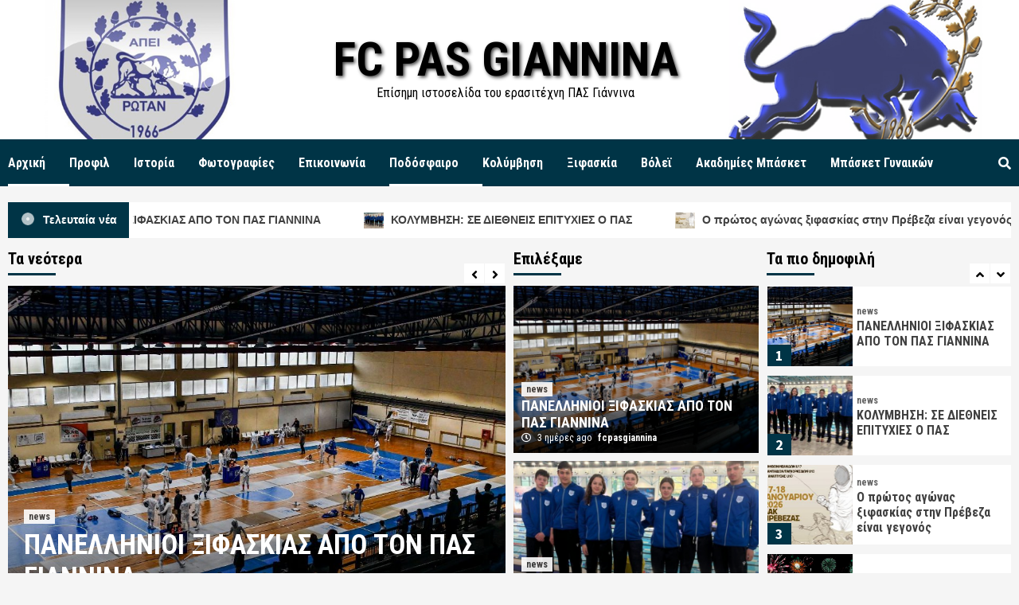

--- FILE ---
content_type: text/html; charset=UTF-8
request_url: http://www.fcpasgiannina.gr/
body_size: 64099
content:
<!doctype html><html lang="el"
 prefix="og: https://ogp.me/ns#" ><head><meta charset="UTF-8"><meta name="viewport" content="width=device-width, initial-scale=1"><link rel="profile" href="http://gmpg.org/xfn/11"><link media="all" href="http://www.fcpasgiannina.gr/wp-content/cache/autoptimize/css/autoptimize_231710715a1c3b80886d3972ea2f86d9.css" rel="stylesheet" /><link media="screen" href="http://www.fcpasgiannina.gr/wp-content/cache/autoptimize/css/autoptimize_91a3f0c111bf7b25d47cd79636525e96.css" rel="stylesheet" /><title>FC PAS GIANNINA | Επίσημη ιστοσελίδα του ερασιτέχνη ΠΑΣ Γιάννινα</title><link rel="next" href="http://www.fcpasgiannina.gr/page/2/" /> <script type="application/ld+json" class="aioseop-schema">{"@context":"https://schema.org","@graph":[{"@type":"Organization","@id":"http://www.fcpasgiannina.gr/#organization","url":"http://www.fcpasgiannina.gr/","name":"FC PAS GIANNINA","sameAs":[]},{"@type":"WebSite","@id":"http://www.fcpasgiannina.gr/#website","url":"http://www.fcpasgiannina.gr/","name":"FC PAS GIANNINA","publisher":{"@id":"http://www.fcpasgiannina.gr/#organization"},"potentialAction":{"@type":"SearchAction","target":"http://www.fcpasgiannina.gr/?s={search_term_string}","query-input":"required name=search_term_string"}},{"@type":"WebPage","@id":"http://www.fcpasgiannina.gr#webpage","url":"http://www.fcpasgiannina.gr","inLanguage":"el","name":"FC PAS GIANNINA","isPartOf":{"@id":"http://www.fcpasgiannina.gr/#website"},"breadcrumb":{"@id":"http://www.fcpasgiannina.gr#breadcrumblist"},"description":"Επίσημη ιστοσελίδα του ερασιτέχνη ΠΑΣ Γιάννινα","about":{"@id":"http://www.fcpasgiannina.gr/#organization"}},{"@type":"BreadcrumbList","@id":"http://www.fcpasgiannina.gr#breadcrumblist","itemListElement":[{"@type":"ListItem","position":1,"item":{"@type":"WebPage","@id":"http://www.fcpasgiannina.gr/","url":"http://www.fcpasgiannina.gr/","name":"FC PAS GIANNINA"}}]}]}</script> <link rel="canonical" href="http://www.fcpasgiannina.gr/" /><meta property="og:type" content="website" /><meta property="og:title" content="FC PAS GIANNINA" /><meta property="og:description" content="Επίσημη ιστοσελίδα του ερασιτέχνη ΠΑΣ Γιάννινα" /><meta property="og:url" content="http://www.fcpasgiannina.gr/" /><meta property="og:site_name" content="FC PAS Giannina" /><meta name="twitter:card" content="summary" /><meta name="twitter:title" content="FC PAS GIANNINA" /><meta name="twitter:description" content="Επίσημη ιστοσελίδα του ερασιτέχνη ΠΑΣ Γιάννινα" /><link rel='dns-prefetch' href='//fonts.googleapis.com' /><link rel='dns-prefetch' href='//s.w.org' /><link rel="alternate" type="application/rss+xml" title="Ροή RSS &raquo; FC PAS GIANNINA" href="http://www.fcpasgiannina.gr/feed/" /><link rel="alternate" type="application/rss+xml" title="Ροή Σχολίων &raquo; FC PAS GIANNINA" href="http://www.fcpasgiannina.gr/comments/feed/" /> <script type="text/javascript">window._wpemojiSettings = {"baseUrl":"https:\/\/s.w.org\/images\/core\/emoji\/13.0.0\/72x72\/","ext":".png","svgUrl":"https:\/\/s.w.org\/images\/core\/emoji\/13.0.0\/svg\/","svgExt":".svg","source":{"concatemoji":"http:\/\/www.fcpasgiannina.gr\/wp-includes\/js\/wp-emoji-release.min.js?ver=5.5.17"}};
			!function(e,a,t){var n,r,o,i=a.createElement("canvas"),p=i.getContext&&i.getContext("2d");function s(e,t){var a=String.fromCharCode;p.clearRect(0,0,i.width,i.height),p.fillText(a.apply(this,e),0,0);e=i.toDataURL();return p.clearRect(0,0,i.width,i.height),p.fillText(a.apply(this,t),0,0),e===i.toDataURL()}function c(e){var t=a.createElement("script");t.src=e,t.defer=t.type="text/javascript",a.getElementsByTagName("head")[0].appendChild(t)}for(o=Array("flag","emoji"),t.supports={everything:!0,everythingExceptFlag:!0},r=0;r<o.length;r++)t.supports[o[r]]=function(e){if(!p||!p.fillText)return!1;switch(p.textBaseline="top",p.font="600 32px Arial",e){case"flag":return s([127987,65039,8205,9895,65039],[127987,65039,8203,9895,65039])?!1:!s([55356,56826,55356,56819],[55356,56826,8203,55356,56819])&&!s([55356,57332,56128,56423,56128,56418,56128,56421,56128,56430,56128,56423,56128,56447],[55356,57332,8203,56128,56423,8203,56128,56418,8203,56128,56421,8203,56128,56430,8203,56128,56423,8203,56128,56447]);case"emoji":return!s([55357,56424,8205,55356,57212],[55357,56424,8203,55356,57212])}return!1}(o[r]),t.supports.everything=t.supports.everything&&t.supports[o[r]],"flag"!==o[r]&&(t.supports.everythingExceptFlag=t.supports.everythingExceptFlag&&t.supports[o[r]]);t.supports.everythingExceptFlag=t.supports.everythingExceptFlag&&!t.supports.flag,t.DOMReady=!1,t.readyCallback=function(){t.DOMReady=!0},t.supports.everything||(n=function(){t.readyCallback()},a.addEventListener?(a.addEventListener("DOMContentLoaded",n,!1),e.addEventListener("load",n,!1)):(e.attachEvent("onload",n),a.attachEvent("onreadystatechange",function(){"complete"===a.readyState&&t.readyCallback()})),(n=t.source||{}).concatemoji?c(n.concatemoji):n.wpemoji&&n.twemoji&&(c(n.twemoji),c(n.wpemoji)))}(window,document,window._wpemojiSettings);</script> <link rel='stylesheet' id='daily_newscast-google-fonts-css'  href='https://fonts.googleapis.com/css?family=Roboto+Condensed:400,300,400italic,700' type='text/css' media='all' /><link rel='stylesheet' id='covernews-google-fonts-css'  href='https://fonts.googleapis.com/css?family=Source%20Sans%20Pro:400,400i,700,700i|Lato:400,300,400italic,900,700&#038;subset=latin,latin-ext' type='text/css' media='all' /> <script type='text/javascript' src='http://www.fcpasgiannina.gr/wp-includes/js/jquery/jquery.js?ver=1.12.4-wp' id='jquery-core-js'></script> <link rel="https://api.w.org/" href="http://www.fcpasgiannina.gr/wp-json/" /><link rel="EditURI" type="application/rsd+xml" title="RSD" href="http://www.fcpasgiannina.gr/xmlrpc.php?rsd" /><link rel="wlwmanifest" type="application/wlwmanifest+xml" href="http://www.fcpasgiannina.gr/wp-includes/wlwmanifest.xml" /><meta name="generator" content="WordPress 5.5.17" /> <script>document.documentElement.className = document.documentElement.className.replace( 'no-js', 'js' );</script> </head><body class="home blog hfeed default-content-layout align-content-left"><div id="page" class="site"> <a class="skip-link screen-reader-text" href="#content">Skip to content</a><div class="header-layout-3"><header id="masthead" class="site-header"><div class="masthead-banner data-bg" data-background="http://www.fcpasgiannina.gr/wp-content/uploads/2020/02/paspas.jpg"><div class="container"><div class="row"><div class="col-md-12"><div class="site-branding"><h1 class="site-title font-family-1"> <a href="http://www.fcpasgiannina.gr/"
 rel="home">FC PAS GIANNINA</a></h1><p class="site-description">Επίσημη ιστοσελίδα του ερασιτέχνη ΠΑΣ Γιάννινα</p></div></div><div class="col-md-12"></div></div></div></div><nav id="site-navigation" class="main-navigation"><div class="container"><div class="row"><div class="kol-12"><div class="navigation-container"><div class="cart-search"> <span class="af-search-click icon-search"> <i class="fa fa-search"></i> </span></div> <span class="toggle-menu" aria-controls="primary-menu" aria-expanded="false"> <span class="screen-reader-text">Primary Menu</span> <i class="ham"></i> </span> <span class="af-mobile-site-title-wrap"><p class="site-title font-family-1"> <a href="http://www.fcpasgiannina.gr/"
 rel="home">FC PAS GIANNINA</a></p> </span><div class="menu main-menu"><ul id="primary-menu" class="menu"><li id="menu-item-121" class="menu-item menu-item-type-custom menu-item-object-custom current-menu-item current_page_item menu-item-home menu-item-121"><a href="http://www.fcpasgiannina.gr/" aria-current="page">Αρχική</a></li><li id="menu-item-122" class="menu-item menu-item-type-post_type menu-item-object-page menu-item-122"><a href="http://www.fcpasgiannina.gr/profil/">Προφιλ</a></li><li id="menu-item-166" class="menu-item menu-item-type-post_type menu-item-object-page menu-item-166"><a href="http://www.fcpasgiannina.gr/istoria/">Ιστορία</a></li><li id="menu-item-177" class="menu-item menu-item-type-post_type menu-item-object-page menu-item-177"><a href="http://www.fcpasgiannina.gr/fotografies/">Φωτογραφίες</a></li><li id="menu-item-187" class="menu-item menu-item-type-post_type menu-item-object-page menu-item-187"><a href="http://www.fcpasgiannina.gr/epikoinonia/">Επικοινωνία</a></li><li id="menu-item-422" class="menu-item menu-item-type-custom menu-item-object-custom current-menu-item current_page_item menu-item-home menu-item-422"><a href="http://www.fcpasgiannina.gr" aria-current="page">Ποδόσφαιρο</a></li><li id="menu-item-423" class="menu-item menu-item-type-custom menu-item-object-custom menu-item-423"><a href="https://www.facebook.com/%CE%A0%CE%91%CE%A3-%CE%93%CE%B9%CE%AC%CE%BD%CE%BD%CE%B9%CE%BD%CE%B1-%CE%9A%CE%BB%CE%B1%CF%83%CE%B9%CE%BA%CE%AE-%CE%A4%CE%B5%CF%87%CE%BD%CE%B9%CE%BA%CE%AE-%CE%9A%CE%B1%CE%BB%CE%BB%CE%B9%CF%84%CE%B5%CF%87%CE%BD%CE%B9%CE%BA%CE%AE-%CE%BA%CE%BF%CE%BB%CF%8D%CE%BC%CE%B2%CE%B7%CF%83%CE%B7-230098313707162/">Κολύμβηση</a></li><li id="menu-item-424" class="menu-item menu-item-type-custom menu-item-object-custom menu-item-424"><a href="https://www.facebook.com/pasgiannina.fencing/">Ξιφασκία</a></li><li id="menu-item-425" class="menu-item menu-item-type-custom menu-item-object-custom menu-item-425"><a href="https://www.facebook.com/pages/category/Recreation---Sports-Website/PAS-Giannina-Womens-Volleyball-108586567313891/">Βόλεϊ</a></li><li id="menu-item-426" class="menu-item menu-item-type-custom menu-item-object-custom menu-item-426"><a href="https://www.facebook.com/PASbcacademies/">Ακαδημίες Μπάσκετ</a></li><li id="menu-item-427" class="menu-item menu-item-type-custom menu-item-object-custom menu-item-427"><a href="https://www.facebook.com/PASGIANNINAWBC/?ref=page_internal">Μπάσκετ Γυναικών</a></li></ul></div></div></div></div></div></nav></header><div id="af-search-wrap"><div class="af-search-box table-block"><div class="table-block-child v-center text-center"><form role="search" method="get" class="search-form" action="http://www.fcpasgiannina.gr/"> <label> <span class="screen-reader-text">Αναζήτηση για:</span> <input type="search" class="search-field" placeholder="Αναζήτηση&hellip;" value="" name="s" /> </label> <input type="submit" class="search-submit" value="Αναζήτηση" /></form></div></div><div class="af-search-close af-search-click"> <span></span> <span></span></div></div></div><section class="af-blocks"><div class="container af-main-banner default-section-slider"><div class="row"><div class="banner-exclusive-posts-wrapper clearfix"><div class="exclusive-posts"><div class="exclusive-now primary-color"><div class="alert-spinner"><div class="double-bounce1"></div><div class="double-bounce2"></div></div> <strong>Τελευταία νέα</strong></div><div class="exclusive-slides" dir="ltr"><div class='marquee flash-slide-left' data-speed='80000' data-gap='0' data-duplicated='true' data-direction='left'> <a href="http://www.fcpasgiannina.gr/panellinioi-xifaskias-apo-ton-pas-giannina/"> <img  alt="ΠΑΝΕΛΛΗΝΙΟΙ ΞΙΦΑΣΚΙΑΣ ΑΠΟ ΤΟΝ ΠΑΣ ΓΙΑΝΝΙΝΑ" data-src="http://www.fcpasgiannina.gr/wp-content/uploads/2026/01/1-1-250x200.jpg" class="lazyload" src="[data-uri]"><noscript><img src="http://www.fcpasgiannina.gr/wp-content/uploads/2026/01/1-1-250x200.jpg" alt="ΠΑΝΕΛΛΗΝΙΟΙ ΞΙΦΑΣΚΙΑΣ ΑΠΟ ΤΟΝ ΠΑΣ ΓΙΑΝΝΙΝΑ"></noscript> ΠΑΝΕΛΛΗΝΙΟΙ ΞΙΦΑΣΚΙΑΣ ΑΠΟ ΤΟΝ ΠΑΣ ΓΙΑΝΝΙΝΑ </a> <a href="http://www.fcpasgiannina.gr/kolymvisi-se-diethneis-epitychies-o-pas/"> <img  alt="ΚΟΛΥΜΒΗΣΗ: ΣΕ ΔΙΕΘΝΕΙΣ ΕΠΙΤΥΧΙΕΣ Ο ΠΑΣ" data-src="http://www.fcpasgiannina.gr/wp-content/uploads/2026/01/1-250x200.jpg" class="lazyload" src="[data-uri]"><noscript><img src="http://www.fcpasgiannina.gr/wp-content/uploads/2026/01/1-250x200.jpg" alt="ΚΟΛΥΜΒΗΣΗ: ΣΕ ΔΙΕΘΝΕΙΣ ΕΠΙΤΥΧΙΕΣ Ο ΠΑΣ"></noscript> ΚΟΛΥΜΒΗΣΗ: ΣΕ ΔΙΕΘΝΕΙΣ ΕΠΙΤΥΧΙΕΣ Ο ΠΑΣ </a> <a href="http://www.fcpasgiannina.gr/o-protos-agonas-xifaskias-stin-preveza-gegonos/"> <img  alt="Ο πρώτος αγώνας ξιφασκίας στην Πρέβεζα είναι γεγονός" data-src="http://www.fcpasgiannina.gr/wp-content/uploads/2025/12/1-250x200.jpeg" class="lazyload" src="[data-uri]"><noscript><img src="http://www.fcpasgiannina.gr/wp-content/uploads/2025/12/1-250x200.jpeg" alt="Ο πρώτος αγώνας ξιφασκίας στην Πρέβεζα είναι γεγονός"></noscript> Ο πρώτος αγώνας ξιφασκίας στην Πρέβεζα είναι γεγονός </a> <a href="http://www.fcpasgiannina.gr/eytychismeno-to-2026/"> <img  alt="ΕΥΤΥΧΙΣΜΕΝΟ ΤΟ 2026" data-src="http://www.fcpasgiannina.gr/wp-content/uploads/2025/12/new-year.gif" class="lazyload" src="[data-uri]"><noscript><img src="http://www.fcpasgiannina.gr/wp-content/uploads/2025/12/new-year.gif" alt="ΕΥΤΥΧΙΣΜΕΝΟ ΤΟ 2026"></noscript> ΕΥΤΥΧΙΣΜΕΝΟ ΤΟ 2026 </a> <a href="http://www.fcpasgiannina.gr/kala-christoygenna-7/"> <img  alt="" data-src="http://www.fcpasgiannina.gr/wp-content/uploads/2025/12/12-250x200.gif" class="lazyload" src="[data-uri]"><noscript><img src="http://www.fcpasgiannina.gr/wp-content/uploads/2025/12/12-250x200.gif" alt=""></noscript> </a></div></div></div></div><div class="for-main-row"><div class="main-story-wrapper col-sm-6"><h4 class="header-after1"> <span class="header-after "> Τα νεότερα </span></h4><div class="main-slider-wrapper"><div class="main-slider full-slider-mode"><figure class="slick-item"><div class="data-bg data-bg-hover data-bg-hover data-bg-slide"
 data-background="http://www.fcpasgiannina.gr/wp-content/uploads/2026/01/1-1-936x720.jpg"> <a class="aft-slide-items" href="http://www.fcpasgiannina.gr/panellinioi-xifaskias-apo-ton-pas-giannina/"></a><figcaption class="slider-figcaption slider-figcaption-1"><div class="figure-categories figure-categories-bg"><ul class="cat-links"><li class="meta-category"> <a class="covernews-categories category-color-1" href="http://www.fcpasgiannina.gr/category/news/" alt="View all posts in news"> news </a></li></ul></div><div class="title-heading"><h3 class="article-title slide-title"> <a href="http://www.fcpasgiannina.gr/panellinioi-xifaskias-apo-ton-pas-giannina/">ΠΑΝΕΛΛΗΝΙΟΙ ΞΙΦΑΣΚΙΑΣ ΑΠΟ ΤΟΝ ΠΑΣ ΓΙΑΝΝΙΝΑ</a></h3></div><div class="grid-item-metadata grid-item-metadata-1"> <span class="author-links"> <span class="item-metadata posts-date"> <i class="far fa-clock"></i> 3 ημέρες ago </span> <span class="item-metadata posts-author"> <a href="http://www.fcpasgiannina.gr/author/fcpasgiannina/"> fcpasgiannina </a> </span> </span></div></figcaption></div></figure><figure class="slick-item"><div class="data-bg data-bg-hover data-bg-hover data-bg-slide"
 data-background="http://www.fcpasgiannina.gr/wp-content/uploads/2026/01/1-936x897.jpg"> <a class="aft-slide-items" href="http://www.fcpasgiannina.gr/kolymvisi-se-diethneis-epitychies-o-pas/"></a><figcaption class="slider-figcaption slider-figcaption-1"><div class="figure-categories figure-categories-bg"><ul class="cat-links"><li class="meta-category"> <a class="covernews-categories category-color-1" href="http://www.fcpasgiannina.gr/category/news/" alt="View all posts in news"> news </a></li></ul></div><div class="title-heading"><h3 class="article-title slide-title"> <a href="http://www.fcpasgiannina.gr/kolymvisi-se-diethneis-epitychies-o-pas/">ΚΟΛΥΜΒΗΣΗ: ΣΕ ΔΙΕΘΝΕΙΣ ΕΠΙΤΥΧΙΕΣ Ο ΠΑΣ</a></h3></div><div class="grid-item-metadata grid-item-metadata-1"> <span class="author-links"> <span class="item-metadata posts-date"> <i class="far fa-clock"></i> 4 ημέρες ago </span> <span class="item-metadata posts-author"> <a href="http://www.fcpasgiannina.gr/author/fcpasgiannina/"> fcpasgiannina </a> </span> </span></div></figcaption></div></figure><figure class="slick-item"><div class="data-bg data-bg-hover data-bg-hover data-bg-slide"
 data-background="http://www.fcpasgiannina.gr/wp-content/uploads/2025/12/1-936x897.jpeg"> <a class="aft-slide-items" href="http://www.fcpasgiannina.gr/o-protos-agonas-xifaskias-stin-preveza-gegonos/"></a><figcaption class="slider-figcaption slider-figcaption-1"><div class="figure-categories figure-categories-bg"><ul class="cat-links"><li class="meta-category"> <a class="covernews-categories category-color-1" href="http://www.fcpasgiannina.gr/category/news/" alt="View all posts in news"> news </a></li></ul></div><div class="title-heading"><h3 class="article-title slide-title"> <a href="http://www.fcpasgiannina.gr/o-protos-agonas-xifaskias-stin-preveza-gegonos/">Ο πρώτος αγώνας ξιφασκίας στην Πρέβεζα είναι γεγονός</a></h3></div><div class="grid-item-metadata grid-item-metadata-1"> <span class="author-links"> <span class="item-metadata posts-date"> <i class="far fa-clock"></i> 1 εβδομάδα ago </span> <span class="item-metadata posts-author"> <a href="http://www.fcpasgiannina.gr/author/fcpasgiannina/"> fcpasgiannina </a> </span> </span></div></figcaption></div></figure><figure class="slick-item"><div class="data-bg data-bg-hover data-bg-hover data-bg-slide"
 data-background="http://www.fcpasgiannina.gr/wp-content/uploads/2025/12/new-year.gif"> <a class="aft-slide-items" href="http://www.fcpasgiannina.gr/eytychismeno-to-2026/"></a><figcaption class="slider-figcaption slider-figcaption-1"><div class="figure-categories figure-categories-bg"><ul class="cat-links"><li class="meta-category"> <a class="covernews-categories category-color-1" href="http://www.fcpasgiannina.gr/category/news/" alt="View all posts in news"> news </a></li></ul></div><div class="title-heading"><h3 class="article-title slide-title"> <a href="http://www.fcpasgiannina.gr/eytychismeno-to-2026/">ΕΥΤΥΧΙΣΜΕΝΟ ΤΟ 2026</a></h3></div><div class="grid-item-metadata grid-item-metadata-1"> <span class="author-links"> <span class="item-metadata posts-date"> <i class="far fa-clock"></i> 3 εβδομάδες ago </span> <span class="item-metadata posts-author"> <a href="http://www.fcpasgiannina.gr/author/fcpasgiannina/"> fcpasgiannina </a> </span> </span></div></figcaption></div></figure><figure class="slick-item"><div class="data-bg data-bg-hover data-bg-hover data-bg-slide"
 data-background="http://www.fcpasgiannina.gr/wp-content/uploads/2025/12/12.gif"> <a class="aft-slide-items" href="http://www.fcpasgiannina.gr/kala-christoygenna-7/"></a><figcaption class="slider-figcaption slider-figcaption-1"><div class="figure-categories figure-categories-bg"><ul class="cat-links"><li class="meta-category"> <a class="covernews-categories category-color-1" href="http://www.fcpasgiannina.gr/category/news/" alt="View all posts in news"> news </a></li></ul></div><div class="title-heading"><h3 class="article-title slide-title"> <a href="http://www.fcpasgiannina.gr/kala-christoygenna-7/"></a></h3></div><div class="grid-item-metadata grid-item-metadata-1"> <span class="author-links"> <span class="item-metadata posts-date"> <i class="far fa-clock"></i> 4 εβδομάδες ago </span> <span class="item-metadata posts-author"> <a href="http://www.fcpasgiannina.gr/author/fcpasgiannina/"> fcpasgiannina </a> </span> </span></div></figcaption></div></figure></div><div class="af-main-navcontrols "></div></div></div><div class="af-main-banner-editors-picks categorized-story col-sm-3"><h4 class="header-after1"> <span class="header-after "> Επιλέξαμε </span></h4><div class="featured-posts-grid i-row row"><div class="even-grid"><div class="spotlight-post" data-mh="banner-height"><figure class="featured-article"><div class="featured-article-wrapper"><div class="data-bg data-bg-hover data-bg-hover data-bg-featured"
 data-background="http://www.fcpasgiannina.gr/wp-content/uploads/2026/01/1-1-675x450.jpg"> <a href="http://www.fcpasgiannina.gr/panellinioi-xifaskias-apo-ton-pas-giannina/"></a></div></div></figure><figcaption class="cate-fig"><div class="figure-categories figure-categories-bg"><ul class="cat-links"><li class="meta-category"> <a class="covernews-categories category-color-1" href="http://www.fcpasgiannina.gr/category/news/" alt="View all posts in news"> news </a></li></ul></div><div class="title-heading"><h3 class="article-title article-title-2"> <a href="http://www.fcpasgiannina.gr/panellinioi-xifaskias-apo-ton-pas-giannina/"> ΠΑΝΕΛΛΗΝΙΟΙ ΞΙΦΑΣΚΙΑΣ ΑΠΟ ΤΟΝ ΠΑΣ ΓΙΑΝΝΙΝΑ </a></h3></div><div class="grid-item-metadata"> <span class="author-links"> <span class="item-metadata posts-date"> <i class="far fa-clock"></i> 3 ημέρες ago </span> <span class="item-metadata posts-author"> <a href="http://www.fcpasgiannina.gr/author/fcpasgiannina/"> fcpasgiannina </a> </span> </span></div></figcaption></div></div><div class="even-grid"><div class="spotlight-post" data-mh="banner-height"><figure class="featured-article"><div class="featured-article-wrapper"><div class="data-bg data-bg-hover data-bg-hover data-bg-featured"
 data-background="http://www.fcpasgiannina.gr/wp-content/uploads/2026/01/1-675x450.jpg"> <a href="http://www.fcpasgiannina.gr/kolymvisi-se-diethneis-epitychies-o-pas/"></a></div></div></figure><figcaption class="cate-fig"><div class="figure-categories figure-categories-bg"><ul class="cat-links"><li class="meta-category"> <a class="covernews-categories category-color-1" href="http://www.fcpasgiannina.gr/category/news/" alt="View all posts in news"> news </a></li></ul></div><div class="title-heading"><h3 class="article-title article-title-2"> <a href="http://www.fcpasgiannina.gr/kolymvisi-se-diethneis-epitychies-o-pas/"> ΚΟΛΥΜΒΗΣΗ: ΣΕ ΔΙΕΘΝΕΙΣ ΕΠΙΤΥΧΙΕΣ Ο ΠΑΣ </a></h3></div><div class="grid-item-metadata"> <span class="author-links"> <span class="item-metadata posts-date"> <i class="far fa-clock"></i> 4 ημέρες ago </span> <span class="item-metadata posts-author"> <a href="http://www.fcpasgiannina.gr/author/fcpasgiannina/"> fcpasgiannina </a> </span> </span></div></figcaption></div></div></div></div><div class="trending-story col-sm-3"><h4 class="header-after1"> <span class="header-after "> Τα πιο δημοφιλή </span></h4><div class="banner-trending-posts-wrapper clearfix"><div class="trending-posts-carousel"><div class="slick-item"><figure class="carousel-image"><div class="no-gutter-col"><figure class="featured-article"><div class="featured-article-wrapper"><div class="data-bg data-bg-hover data-bg-hover data-bg-featured" data-background="http://www.fcpasgiannina.gr/wp-content/uploads/2026/01/1-1-250x200.jpg"> <a href="http://www.fcpasgiannina.gr/panellinioi-xifaskias-apo-ton-pas-giannina/"></a></div></div> <span class="trending-no"> 1 </span></figure><figcaption><div class="figure-categories figure-categories-bg"><ul class="cat-links"><li class="meta-category"> <a class="covernews-categories category-color-1" href="http://www.fcpasgiannina.gr/category/news/" alt="View all posts in news"> news </a></li></ul></div><div class="title-heading"><h3 class="article-title"> <a href="http://www.fcpasgiannina.gr/panellinioi-xifaskias-apo-ton-pas-giannina/"> ΠΑΝΕΛΛΗΝΙΟΙ ΞΙΦΑΣΚΙΑΣ ΑΠΟ ΤΟΝ ΠΑΣ ΓΙΑΝΝΙΝΑ </a></h3></div></figcaption></div></figcaption></figure></div><div class="slick-item"><figure class="carousel-image"><div class="no-gutter-col"><figure class="featured-article"><div class="featured-article-wrapper"><div class="data-bg data-bg-hover data-bg-hover data-bg-featured" data-background="http://www.fcpasgiannina.gr/wp-content/uploads/2026/01/1-250x200.jpg"> <a href="http://www.fcpasgiannina.gr/kolymvisi-se-diethneis-epitychies-o-pas/"></a></div></div> <span class="trending-no"> 2 </span></figure><figcaption><div class="figure-categories figure-categories-bg"><ul class="cat-links"><li class="meta-category"> <a class="covernews-categories category-color-1" href="http://www.fcpasgiannina.gr/category/news/" alt="View all posts in news"> news </a></li></ul></div><div class="title-heading"><h3 class="article-title"> <a href="http://www.fcpasgiannina.gr/kolymvisi-se-diethneis-epitychies-o-pas/"> ΚΟΛΥΜΒΗΣΗ: ΣΕ ΔΙΕΘΝΕΙΣ ΕΠΙΤΥΧΙΕΣ Ο ΠΑΣ </a></h3></div></figcaption></div></figcaption></figure></div><div class="slick-item"><figure class="carousel-image"><div class="no-gutter-col"><figure class="featured-article"><div class="featured-article-wrapper"><div class="data-bg data-bg-hover data-bg-hover data-bg-featured" data-background="http://www.fcpasgiannina.gr/wp-content/uploads/2025/12/1-250x200.jpeg"> <a href="http://www.fcpasgiannina.gr/o-protos-agonas-xifaskias-stin-preveza-gegonos/"></a></div></div> <span class="trending-no"> 3 </span></figure><figcaption><div class="figure-categories figure-categories-bg"><ul class="cat-links"><li class="meta-category"> <a class="covernews-categories category-color-1" href="http://www.fcpasgiannina.gr/category/news/" alt="View all posts in news"> news </a></li></ul></div><div class="title-heading"><h3 class="article-title"> <a href="http://www.fcpasgiannina.gr/o-protos-agonas-xifaskias-stin-preveza-gegonos/"> Ο πρώτος αγώνας ξιφασκίας στην Πρέβεζα είναι γεγονός </a></h3></div></figcaption></div></figcaption></figure></div><div class="slick-item"><figure class="carousel-image"><div class="no-gutter-col"><figure class="featured-article"><div class="featured-article-wrapper"><div class="data-bg data-bg-hover data-bg-hover data-bg-featured" data-background="http://www.fcpasgiannina.gr/wp-content/uploads/2025/12/new-year.gif"> <a href="http://www.fcpasgiannina.gr/eytychismeno-to-2026/"></a></div></div> <span class="trending-no"> 4 </span></figure><figcaption><div class="figure-categories figure-categories-bg"><ul class="cat-links"><li class="meta-category"> <a class="covernews-categories category-color-1" href="http://www.fcpasgiannina.gr/category/news/" alt="View all posts in news"> news </a></li></ul></div><div class="title-heading"><h3 class="article-title"> <a href="http://www.fcpasgiannina.gr/eytychismeno-to-2026/"> ΕΥΤΥΧΙΣΜΕΝΟ ΤΟ 2026 </a></h3></div></figcaption></div></figcaption></figure></div><div class="slick-item"><figure class="carousel-image"><div class="no-gutter-col"><figure class="featured-article"><div class="featured-article-wrapper"><div class="data-bg data-bg-hover data-bg-hover data-bg-featured" data-background="http://www.fcpasgiannina.gr/wp-content/uploads/2025/12/12-250x200.gif"> <a href="http://www.fcpasgiannina.gr/kala-christoygenna-7/"></a></div></div> <span class="trending-no"> 5 </span></figure><figcaption><div class="figure-categories figure-categories-bg"><ul class="cat-links"><li class="meta-category"> <a class="covernews-categories category-color-1" href="http://www.fcpasgiannina.gr/category/news/" alt="View all posts in news"> news </a></li></ul></div><div class="title-heading"><h3 class="article-title"> <a href="http://www.fcpasgiannina.gr/kala-christoygenna-7/"> </a></h3></div></figcaption></div></figcaption></figure></div></div><div class="af-trending-navcontrols "></div></div></div></div></div></div><div class="container container-full-width"><div class="row"><div class="af-main-banner-featured-posts grid-layout"><h4 class="header-after1 "> <span class="header-after "> Δείτε </span></h4><div class="featured-posts-grid"><div class="row"><div class="col-sm-15"><div class="spotlight-post" data-mh="banner-height"><figure class="featured-article"><div class="featured-article-wrapper"><div class="data-bg data-bg-hover data-bg-hover data-bg-featured"
 data-background="http://www.fcpasgiannina.gr/wp-content/uploads/2026/01/1-1-675x450.jpg"> <a href="http://www.fcpasgiannina.gr/panellinioi-xifaskias-apo-ton-pas-giannina/"></a></div><div class="figure-categories figure-categories-bg"><ul class="cat-links"><li class="meta-category"> <a class="covernews-categories category-color-1" href="http://www.fcpasgiannina.gr/category/news/" alt="View all posts in news"> news </a></li></ul></div></div></figure><figcaption><div class="title-heading"><h3 class="article-title article-title-1"> <a href="http://www.fcpasgiannina.gr/panellinioi-xifaskias-apo-ton-pas-giannina/"> ΠΑΝΕΛΛΗΝΙΟΙ ΞΙΦΑΣΚΙΑΣ ΑΠΟ ΤΟΝ ΠΑΣ ΓΙΑΝΝΙΝΑ </a></h3></div><div class="grid-item-metadata"> <span class="author-links"> <span class="item-metadata posts-date"> <i class="far fa-clock"></i> 3 ημέρες ago </span> <span class="item-metadata posts-author"> <a href="http://www.fcpasgiannina.gr/author/fcpasgiannina/"> fcpasgiannina </a> </span> </span></div></figcaption></div></div><div class="col-sm-15"><div class="spotlight-post" data-mh="banner-height"><figure class="featured-article"><div class="featured-article-wrapper"><div class="data-bg data-bg-hover data-bg-hover data-bg-featured"
 data-background="http://www.fcpasgiannina.gr/wp-content/uploads/2026/01/1-675x450.jpg"> <a href="http://www.fcpasgiannina.gr/kolymvisi-se-diethneis-epitychies-o-pas/"></a></div><div class="figure-categories figure-categories-bg"><ul class="cat-links"><li class="meta-category"> <a class="covernews-categories category-color-1" href="http://www.fcpasgiannina.gr/category/news/" alt="View all posts in news"> news </a></li></ul></div></div></figure><figcaption><div class="title-heading"><h3 class="article-title article-title-1"> <a href="http://www.fcpasgiannina.gr/kolymvisi-se-diethneis-epitychies-o-pas/"> ΚΟΛΥΜΒΗΣΗ: ΣΕ ΔΙΕΘΝΕΙΣ ΕΠΙΤΥΧΙΕΣ Ο ΠΑΣ </a></h3></div><div class="grid-item-metadata"> <span class="author-links"> <span class="item-metadata posts-date"> <i class="far fa-clock"></i> 4 ημέρες ago </span> <span class="item-metadata posts-author"> <a href="http://www.fcpasgiannina.gr/author/fcpasgiannina/"> fcpasgiannina </a> </span> </span></div></figcaption></div></div><div class="col-sm-15"><div class="spotlight-post" data-mh="banner-height"><figure class="featured-article"><div class="featured-article-wrapper"><div class="data-bg data-bg-hover data-bg-hover data-bg-featured"
 data-background="http://www.fcpasgiannina.gr/wp-content/uploads/2025/12/1-675x450.jpeg"> <a href="http://www.fcpasgiannina.gr/o-protos-agonas-xifaskias-stin-preveza-gegonos/"></a></div><div class="figure-categories figure-categories-bg"><ul class="cat-links"><li class="meta-category"> <a class="covernews-categories category-color-1" href="http://www.fcpasgiannina.gr/category/news/" alt="View all posts in news"> news </a></li></ul></div></div></figure><figcaption><div class="title-heading"><h3 class="article-title article-title-1"> <a href="http://www.fcpasgiannina.gr/o-protos-agonas-xifaskias-stin-preveza-gegonos/"> Ο πρώτος αγώνας ξιφασκίας στην Πρέβεζα είναι γεγονός </a></h3></div><div class="grid-item-metadata"> <span class="author-links"> <span class="item-metadata posts-date"> <i class="far fa-clock"></i> 1 εβδομάδα ago </span> <span class="item-metadata posts-author"> <a href="http://www.fcpasgiannina.gr/author/fcpasgiannina/"> fcpasgiannina </a> </span> </span></div></figcaption></div></div><div class="col-sm-15"><div class="spotlight-post" data-mh="banner-height"><figure class="featured-article"><div class="featured-article-wrapper"><div class="data-bg data-bg-hover data-bg-hover data-bg-featured"
 data-background="http://www.fcpasgiannina.gr/wp-content/uploads/2025/12/new-year.gif"> <a href="http://www.fcpasgiannina.gr/eytychismeno-to-2026/"></a></div><div class="figure-categories figure-categories-bg"><ul class="cat-links"><li class="meta-category"> <a class="covernews-categories category-color-1" href="http://www.fcpasgiannina.gr/category/news/" alt="View all posts in news"> news </a></li></ul></div></div></figure><figcaption><div class="title-heading"><h3 class="article-title article-title-1"> <a href="http://www.fcpasgiannina.gr/eytychismeno-to-2026/"> ΕΥΤΥΧΙΣΜΕΝΟ ΤΟ 2026 </a></h3></div><div class="grid-item-metadata"> <span class="author-links"> <span class="item-metadata posts-date"> <i class="far fa-clock"></i> 3 εβδομάδες ago </span> <span class="item-metadata posts-author"> <a href="http://www.fcpasgiannina.gr/author/fcpasgiannina/"> fcpasgiannina </a> </span> </span></div></figcaption></div></div><div class="col-sm-15"><div class="spotlight-post" data-mh="banner-height"><figure class="featured-article"><div class="featured-article-wrapper"><div class="data-bg data-bg-hover data-bg-hover data-bg-featured"
 data-background="http://www.fcpasgiannina.gr/wp-content/uploads/2025/12/12-675x450.gif"> <a href="http://www.fcpasgiannina.gr/kala-christoygenna-7/"></a></div><div class="figure-categories figure-categories-bg"><ul class="cat-links"><li class="meta-category"> <a class="covernews-categories category-color-1" href="http://www.fcpasgiannina.gr/category/news/" alt="View all posts in news"> news </a></li></ul></div></div></figure><figcaption><div class="title-heading"><h3 class="article-title article-title-1"> <a href="http://www.fcpasgiannina.gr/kala-christoygenna-7/"> </a></h3></div><div class="grid-item-metadata"> <span class="author-links"> <span class="item-metadata posts-date"> <i class="far fa-clock"></i> 4 εβδομάδες ago </span> <span class="item-metadata posts-author"> <a href="http://www.fcpasgiannina.gr/author/fcpasgiannina/"> fcpasgiannina </a> </span> </span></div></figcaption></div></div></div></div></div></div></div></section><div id="content" class="container"><section class="section-block-upper row"><div id="primary" class="content-area"><main id="main" class="site-main"><div class="row"><article id="post-2158" class="col-lg-4 col-sm-4 col-md-4 latest-posts-grid post-2158 post type-post status-publish format-standard has-post-thumbnail hentry category-news"                 data-mh="archive-layout-grid"><div class="align-items-center"><div class="spotlight-post"><figure class="categorised-article inside-img"><div class="categorised-article-wrapper"><div class="data-bg-hover data-bg data-bg-categorised"
 data-background="http://www.fcpasgiannina.gr/wp-content/uploads/2026/01/1-1-720x380.jpg"> <a href="http://www.fcpasgiannina.gr/panellinioi-xifaskias-apo-ton-pas-giannina/"></a></div><div class="figure-categories figure-categories-bg"><ul class="cat-links"><li class="meta-category"> <a class="covernews-categories category-color-1" href="http://www.fcpasgiannina.gr/category/news/" alt="View all posts in news"> news </a></li></ul></div></div></figure><figcaption><h3 class="article-title article-title-1"> <a href="http://www.fcpasgiannina.gr/panellinioi-xifaskias-apo-ton-pas-giannina/"> ΠΑΝΕΛΛΗΝΙΟΙ ΞΙΦΑΣΚΙΑΣ ΑΠΟ ΤΟΝ ΠΑΣ ΓΙΑΝΝΙΝΑ </a></h3><div class="grid-item-metadata"> <span class="author-links"> <span class="item-metadata posts-date"> <i class="far fa-clock"></i> 3 ημέρες ago </span> <span class="item-metadata posts-author"> <a href="http://www.fcpasgiannina.gr/author/fcpasgiannina/"> fcpasgiannina </a> </span> </span></div><div class="full-item-discription"><div class="post-description"><p>Με μεγάλη επιτυχία ο ΠΑΣ ΓΙΑΝΝΙΝΑ διοργάνωσε το σαββατοκύριακο 17 και 18 Ιανουαρίου το πανελλήνιο&#8230;</p></div></div></figcaption></div></div></article><article id="post-2155" class="col-lg-4 col-sm-4 col-md-4 latest-posts-grid post-2155 post type-post status-publish format-standard has-post-thumbnail hentry category-news"                 data-mh="archive-layout-grid"><div class="align-items-center"><div class="spotlight-post"><figure class="categorised-article inside-img"><div class="categorised-article-wrapper"><div class="data-bg-hover data-bg data-bg-categorised"
 data-background="http://www.fcpasgiannina.gr/wp-content/uploads/2026/01/1-720x380.jpg"> <a href="http://www.fcpasgiannina.gr/kolymvisi-se-diethneis-epitychies-o-pas/"></a></div><div class="figure-categories figure-categories-bg"><ul class="cat-links"><li class="meta-category"> <a class="covernews-categories category-color-1" href="http://www.fcpasgiannina.gr/category/news/" alt="View all posts in news"> news </a></li></ul></div></div></figure><figcaption><h3 class="article-title article-title-1"> <a href="http://www.fcpasgiannina.gr/kolymvisi-se-diethneis-epitychies-o-pas/"> ΚΟΛΥΜΒΗΣΗ: ΣΕ ΔΙΕΘΝΕΙΣ ΕΠΙΤΥΧΙΕΣ Ο ΠΑΣ </a></h3><div class="grid-item-metadata"> <span class="author-links"> <span class="item-metadata posts-date"> <i class="far fa-clock"></i> 4 ημέρες ago </span> <span class="item-metadata posts-author"> <a href="http://www.fcpasgiannina.gr/author/fcpasgiannina/"> fcpasgiannina </a> </span> </span></div><div class="full-item-discription"><div class="post-description"><p>Με επιτυχία ολοκληρώθηκε η συμμετοχή του Κολυμβητικού Τμήματος του ΠΑΣ ΓΙΑΝΝΙΝΑ στους Διεθνείς Αγώνες «Απόστολος&#8230;</p></div></div></figcaption></div></div></article><article id="post-2140" class="col-lg-4 col-sm-4 col-md-4 latest-posts-grid post-2140 post type-post status-publish format-standard has-post-thumbnail hentry category-news"                 data-mh="archive-layout-grid"><div class="align-items-center"><div class="spotlight-post"><figure class="categorised-article inside-img"><div class="categorised-article-wrapper"><div class="data-bg-hover data-bg data-bg-categorised"
 data-background="http://www.fcpasgiannina.gr/wp-content/uploads/2025/12/1-720x380.jpeg"> <a href="http://www.fcpasgiannina.gr/o-protos-agonas-xifaskias-stin-preveza-gegonos/"></a></div><div class="figure-categories figure-categories-bg"><ul class="cat-links"><li class="meta-category"> <a class="covernews-categories category-color-1" href="http://www.fcpasgiannina.gr/category/news/" alt="View all posts in news"> news </a></li></ul></div></div></figure><figcaption><h3 class="article-title article-title-1"> <a href="http://www.fcpasgiannina.gr/o-protos-agonas-xifaskias-stin-preveza-gegonos/"> Ο πρώτος αγώνας ξιφασκίας στην Πρέβεζα είναι γεγονός </a></h3><div class="grid-item-metadata"> <span class="author-links"> <span class="item-metadata posts-date"> <i class="far fa-clock"></i> 1 εβδομάδα ago </span> <span class="item-metadata posts-author"> <a href="http://www.fcpasgiannina.gr/author/fcpasgiannina/"> fcpasgiannina </a> </span> </span></div><div class="full-item-discription"><div class="post-description"><p>&nbsp; Με μεγάλο ενθουσιασμό ο ΠΑΣ ΓΙΑΝΝΙΝΑ θα διοργανώσει το Σαββατοκύριακο 17 και 18 Ιανουαρίου&#8230;</p></div></div></figcaption></div></div></article><article id="post-2148" class="col-lg-4 col-sm-4 col-md-4 latest-posts-grid post-2148 post type-post status-publish format-standard has-post-thumbnail hentry category-news"                 data-mh="archive-layout-grid"><div class="align-items-center"><div class="spotlight-post"><figure class="categorised-article inside-img"><div class="categorised-article-wrapper"><div class="data-bg-hover data-bg data-bg-categorised"
 data-background="http://www.fcpasgiannina.gr/wp-content/uploads/2025/12/new-year.gif"> <a href="http://www.fcpasgiannina.gr/eytychismeno-to-2026/"></a></div><div class="figure-categories figure-categories-bg"><ul class="cat-links"><li class="meta-category"> <a class="covernews-categories category-color-1" href="http://www.fcpasgiannina.gr/category/news/" alt="View all posts in news"> news </a></li></ul></div></div></figure><figcaption><h3 class="article-title article-title-1"> <a href="http://www.fcpasgiannina.gr/eytychismeno-to-2026/"> ΕΥΤΥΧΙΣΜΕΝΟ ΤΟ 2026 </a></h3><div class="grid-item-metadata"> <span class="author-links"> <span class="item-metadata posts-date"> <i class="far fa-clock"></i> 3 εβδομάδες ago </span> <span class="item-metadata posts-author"> <a href="http://www.fcpasgiannina.gr/author/fcpasgiannina/"> fcpasgiannina </a> </span> </span></div><div class="full-item-discription"><div class="post-description"><p>Ο Πρόεδρος, η Διοίκηση, οι προπονητές και αθλητές όλων των τμημάτων (Ποδόσφαιρο, Μπάσκετ, Πετοσφαίριση, Ξιφασκία,&#8230;</p></div></div></figcaption></div></div></article><article id="post-2143" class="col-lg-4 col-sm-4 col-md-4 latest-posts-grid post-2143 post type-post status-publish format-standard has-post-thumbnail hentry category-news"                 data-mh="archive-layout-grid"><div class="align-items-center"><div class="spotlight-post"><figure class="categorised-article inside-img"><div class="categorised-article-wrapper"><div class="data-bg-hover data-bg data-bg-categorised"
 data-background="http://www.fcpasgiannina.gr/wp-content/uploads/2025/12/12-720x380.gif"> <a href="http://www.fcpasgiannina.gr/kala-christoygenna-7/"></a></div><div class="figure-categories figure-categories-bg"><ul class="cat-links"><li class="meta-category"> <a class="covernews-categories category-color-1" href="http://www.fcpasgiannina.gr/category/news/" alt="View all posts in news"> news </a></li></ul></div></div></figure><figcaption><h3 class="article-title article-title-1"> <a href="http://www.fcpasgiannina.gr/kala-christoygenna-7/"> </a></h3><div class="grid-item-metadata"> <span class="author-links"> <span class="item-metadata posts-date"> <i class="far fa-clock"></i> 4 εβδομάδες ago </span> <span class="item-metadata posts-author"> <a href="http://www.fcpasgiannina.gr/author/fcpasgiannina/"> fcpasgiannina </a> </span> </span></div><div class="full-item-discription"><div class="post-description"><p>Ο Πρόεδρος, η Διοίκηση, οι προπονητές και αθλητές όλων των τμημάτων του ερασιτέχνη ΠΑΣ ΓΙΑΝΝΙΝΑ,&#8230;</p></div></div></figcaption></div></div></article><article id="post-2152" class="col-lg-4 col-sm-4 col-md-4 latest-posts-grid post-2152 post type-post status-publish format-standard has-post-thumbnail hentry category-news"                 data-mh="archive-layout-grid"><div class="align-items-center"><div class="spotlight-post"><figure class="categorised-article inside-img"><div class="categorised-article-wrapper"><div class="data-bg-hover data-bg data-bg-categorised"
 data-background="http://www.fcpasgiannina.gr/wp-content/uploads/2025/06/ΠΑΣ-ΣΗΜΑ-ΑΠΟΧΡΩΣΕΙΣ-480x380.jpg"> <a href="http://www.fcpasgiannina.gr/prosklisi-taktikis-genikis-syneleysis-8/"></a></div><div class="figure-categories figure-categories-bg"><ul class="cat-links"><li class="meta-category"> <a class="covernews-categories category-color-1" href="http://www.fcpasgiannina.gr/category/news/" alt="View all posts in news"> news </a></li></ul></div></div></figure><figcaption><h3 class="article-title article-title-1"> <a href="http://www.fcpasgiannina.gr/prosklisi-taktikis-genikis-syneleysis-8/"> Πρόσκληση Τακτικής Γενικής Συνέλευσης </a></h3><div class="grid-item-metadata"> <span class="author-links"> <span class="item-metadata posts-date"> <i class="far fa-clock"></i> 1 μήνα ago </span> <span class="item-metadata posts-author"> <a href="http://www.fcpasgiannina.gr/author/fcpasgiannina/"> fcpasgiannina </a> </span> </span></div><div class="full-item-discription"><div class="post-description"><p>Ιωάννινα 5 Δεκεμβρίου 2025 Πρόσκληση Τακτικής Γενικής Συνέλευσης Καλούνται τα μέλη του ΠΑΣ Γιάννινα σε&#8230;</p></div></div></figcaption></div></div></article><article id="post-2137" class="col-lg-4 col-sm-4 col-md-4 latest-posts-grid post-2137 post type-post status-publish format-standard has-post-thumbnail hentry category-news"                 data-mh="archive-layout-grid"><div class="align-items-center"><div class="spotlight-post"><figure class="categorised-article inside-img"><div class="categorised-article-wrapper"><div class="data-bg-hover data-bg data-bg-categorised"
 data-background="http://www.fcpasgiannina.gr/wp-content/uploads/2025/12/1-1-720x380.jpg"> <a href="http://www.fcpasgiannina.gr/kolymvisi-exairetiki-emfanisi-pas-sta-alexandreia/"></a></div><div class="figure-categories figure-categories-bg"><ul class="cat-links"><li class="meta-category"> <a class="covernews-categories category-color-1" href="http://www.fcpasgiannina.gr/category/news/" alt="View all posts in news"> news </a></li></ul></div></div></figure><figcaption><h3 class="article-title article-title-1"> <a href="http://www.fcpasgiannina.gr/kolymvisi-exairetiki-emfanisi-pas-sta-alexandreia/"> ΚΟΛΥΜΒΗΣΗ: Εξαιρετική εμφάνιση του ΠΑΣ στα ΑΛΕΞΑΝΔΡΕΙΑ </a></h3><div class="grid-item-metadata"> <span class="author-links"> <span class="item-metadata posts-date"> <i class="far fa-clock"></i> 1 μήνα ago </span> <span class="item-metadata posts-author"> <a href="http://www.fcpasgiannina.gr/author/fcpasgiannina/"> fcpasgiannina </a> </span> </span></div><div class="full-item-discription"><div class="post-description"><p>Ο ΠΑΣ ΓΙΑΝΝΙΝΑ συμμετείχε με αποστολή 14 αθλητών και αθλητριών στα «32α Αλεξάνδρεια», μία από&#8230;</p></div></div></figcaption></div></div></article><article id="post-2133" class="col-lg-4 col-sm-4 col-md-4 latest-posts-grid post-2133 post type-post status-publish format-standard has-post-thumbnail hentry category-news"                 data-mh="archive-layout-grid"><div class="align-items-center"><div class="spotlight-post"><figure class="categorised-article inside-img"><div class="categorised-article-wrapper"><div class="data-bg-hover data-bg data-bg-categorised"
 data-background="http://www.fcpasgiannina.gr/wp-content/uploads/2025/12/OLD-FANS-526x380.jpg"> <a href="http://www.fcpasgiannina.gr/oi-old-fans-paroysiazoyn-episima-ton-forea-toys/"></a></div><div class="figure-categories figure-categories-bg"><ul class="cat-links"><li class="meta-category"> <a class="covernews-categories category-color-1" href="http://www.fcpasgiannina.gr/category/news/" alt="View all posts in news"> news </a></li></ul></div></div></figure><figcaption><h3 class="article-title article-title-1"> <a href="http://www.fcpasgiannina.gr/oi-old-fans-paroysiazoyn-episima-ton-forea-toys/"> Οι Old Fans παρουσιάζουν επίσημα τον φορέα τους </a></h3><div class="grid-item-metadata"> <span class="author-links"> <span class="item-metadata posts-date"> <i class="far fa-clock"></i> 2 μήνες ago </span> <span class="item-metadata posts-author"> <a href="http://www.fcpasgiannina.gr/author/fcpasgiannina/"> fcpasgiannina </a> </span> </span></div><div class="full-item-discription"><div class="post-description"><p>ΠΑΣ Γιάννινα Κλασική-Τεχνική Κολύμβηση Οι Old Fans παρουσιάζουν επίσημα τον φορέα τους Παρασκευή 5 Δεκεμβρίου&#8230;</p></div></div></figcaption></div></div></article><article id="post-2127" class="col-lg-4 col-sm-4 col-md-4 latest-posts-grid post-2127 post type-post status-publish format-standard has-post-thumbnail hentry category-news"                 data-mh="archive-layout-grid"><div class="align-items-center"><div class="spotlight-post"><figure class="categorised-article inside-img"><div class="categorised-article-wrapper"><div class="data-bg-hover data-bg data-bg-categorised"
 data-background="http://www.fcpasgiannina.gr/wp-content/uploads/2025/12/1-720x380.jpg"> <a href="http://www.fcpasgiannina.gr/thriamveytis-o-pas-giannina-1o-albatros-challenge/"></a></div><div class="figure-categories figure-categories-bg"><ul class="cat-links"><li class="meta-category"> <a class="covernews-categories category-color-1" href="http://www.fcpasgiannina.gr/category/news/" alt="View all posts in news"> news </a></li></ul></div></div></figure><figcaption><h3 class="article-title article-title-1"> <a href="http://www.fcpasgiannina.gr/thriamveytis-o-pas-giannina-1o-albatros-challenge/"> ΘΡΙΑΜΒΕΥΤΗΣ Ο ΠΑΣ ΓΙΑΝΝΙΝΑ ΣΤΟ 1ο Albatros Challenge – 94 ΜΕΤΑΛΛΙΑ . </a></h3><div class="grid-item-metadata"> <span class="author-links"> <span class="item-metadata posts-date"> <i class="far fa-clock"></i> 2 μήνες ago </span> <span class="item-metadata posts-author"> <a href="http://www.fcpasgiannina.gr/author/fcpasgiannina/"> fcpasgiannina </a> </span> </span></div><div class="full-item-discription"><div class="post-description"><p>Ο ΠΑΣ ΓΙΑΝΝΙΝΑ πραγματοποίησε μία εντυπωσιακή παρουσία στο 1ο Albatros Challenge, εκπροσωπώντας με δυναμισμό και&#8230;</p></div></div></figcaption></div></div></article><article id="post-2121" class="col-lg-4 col-sm-4 col-md-4 latest-posts-grid post-2121 post type-post status-publish format-standard has-post-thumbnail hentry category-news"                 data-mh="archive-layout-grid"><div class="align-items-center"><div class="spotlight-post"><figure class="categorised-article inside-img"><div class="categorised-article-wrapper"><div class="data-bg-hover data-bg data-bg-categorised"
 data-background="http://www.fcpasgiannina.gr/wp-content/uploads/2025/10/1-1-720x380.jpg"> <a href="http://www.fcpasgiannina.gr/kolymvisi-1-chryso-tria-argyra-kai-ena-chalkino/"></a></div><div class="figure-categories figure-categories-bg"><ul class="cat-links"><li class="meta-category"> <a class="covernews-categories category-color-1" href="http://www.fcpasgiannina.gr/category/news/" alt="View all posts in news"> news </a></li></ul></div></div></figure><figcaption><h3 class="article-title article-title-1"> <a href="http://www.fcpasgiannina.gr/kolymvisi-1-chryso-tria-argyra-kai-ena-chalkino/"> ΚΟΛΥΜΒΗΣΗ: 1 Χρυσό, τρία αργυρά και ένα χάλκινο μετάλλιο! Ο Θεόφιλος Λέκκας του ΠΑΣ </a></h3><div class="grid-item-metadata"> <span class="author-links"> <span class="item-metadata posts-date"> <i class="far fa-clock"></i> 3 μήνες ago </span> <span class="item-metadata posts-author"> <a href="http://www.fcpasgiannina.gr/author/fcpasgiannina/"> fcpasgiannina </a> </span> </span></div><div class="full-item-discription"><div class="post-description"><p>Εντυπωσιακός απολογισμός για τον Θεόφιλο Λέκκα στο Παγκόσμιο Πρωτάθλημα Τεχνικής Κολύμβησης Μεγάλων Αποστάσεων 1 Χρυσό,&#8230;</p></div></div></figcaption></div></div></article><div class="col col-ten"><div class="covernews-pagination"><nav class="navigation pagination" role="navigation" aria-label="Άρθρα"><h2 class="screen-reader-text">Πλοήγηση άρθρων</h2><div class="nav-links"><span aria-current="page" class="page-numbers current">1</span> <a class="page-numbers" href="http://www.fcpasgiannina.gr/page/2/">2</a> <a class="page-numbers" href="http://www.fcpasgiannina.gr/page/3/">3</a> <a class="page-numbers" href="http://www.fcpasgiannina.gr/page/4/">4</a> <span class="page-numbers dots">&hellip;</span> <a class="page-numbers" href="http://www.fcpasgiannina.gr/page/34/">34</a> <a class="next page-numbers" href="http://www.fcpasgiannina.gr/page/2/">Next</a></div></nav></div></div></div></main></div><aside id="secondary" class="widget-area aft-sticky-sidebar"><div id="recent-posts-2" class="widget covernews-widget widget_recent_entries"><h2 class="widget-title widget-title-1"><span>Πρόσφατα άρθρα</span></h2><ul><li> <a href="http://www.fcpasgiannina.gr/panellinioi-xifaskias-apo-ton-pas-giannina/">ΠΑΝΕΛΛΗΝΙΟΙ ΞΙΦΑΣΚΙΑΣ ΑΠΟ ΤΟΝ ΠΑΣ ΓΙΑΝΝΙΝΑ</a></li><li> <a href="http://www.fcpasgiannina.gr/kolymvisi-se-diethneis-epitychies-o-pas/">ΚΟΛΥΜΒΗΣΗ: ΣΕ ΔΙΕΘΝΕΙΣ ΕΠΙΤΥΧΙΕΣ Ο ΠΑΣ</a></li><li> <a href="http://www.fcpasgiannina.gr/o-protos-agonas-xifaskias-stin-preveza-gegonos/">Ο πρώτος αγώνας ξιφασκίας στην Πρέβεζα είναι γεγονός</a></li><li> <a href="http://www.fcpasgiannina.gr/eytychismeno-to-2026/">ΕΥΤΥΧΙΣΜΕΝΟ ΤΟ 2026</a></li><li> <a href="http://www.fcpasgiannina.gr/kala-christoygenna-7/">(χωρίς τίτλο)</a></li></ul></div><div id="search-2" class="widget covernews-widget widget_search"><form role="search" method="get" class="search-form" action="http://www.fcpasgiannina.gr/"> <label> <span class="screen-reader-text">Αναζήτηση για:</span> <input type="search" class="search-field" placeholder="Αναζήτηση&hellip;" value="" name="s" /> </label> <input type="submit" class="search-submit" value="Αναζήτηση" /></form></div></aside></section></div><div class="af-main-banner-latest-posts grid-layout"><div class="container"><div class="row"><div class="widget-title-section"><h4 class="widget-title header-after1"> <span class="header-after"> You may have missed </span></h4></div><div class="row"><div class="col-sm-15 latest-posts-grid" data-mh="latest-posts-grid"><div class="spotlight-post"><figure class="categorised-article inside-img"><div class="categorised-article-wrapper"><div class="data-bg data-bg-hover data-bg-categorised"
 data-background="http://www.fcpasgiannina.gr/wp-content/uploads/2026/01/1-1-675x450.jpg"> <a href="http://www.fcpasgiannina.gr/panellinioi-xifaskias-apo-ton-pas-giannina/"></a></div></div><div class="figure-categories figure-categories-bg"><ul class="cat-links"><li class="meta-category"> <a class="covernews-categories category-color-1" href="http://www.fcpasgiannina.gr/category/news/" alt="View all posts in news"> news </a></li></ul></div></figure><figcaption><h3 class="article-title article-title-1"> <a href="http://www.fcpasgiannina.gr/panellinioi-xifaskias-apo-ton-pas-giannina/"> ΠΑΝΕΛΛΗΝΙΟΙ ΞΙΦΑΣΚΙΑΣ ΑΠΟ ΤΟΝ ΠΑΣ ΓΙΑΝΝΙΝΑ </a></h3><div class="grid-item-metadata"> <span class="author-links"> <span class="item-metadata posts-date"> <i class="far fa-clock"></i> 3 ημέρες ago </span> <span class="item-metadata posts-author"> <a href="http://www.fcpasgiannina.gr/author/fcpasgiannina/"> fcpasgiannina </a> </span> </span></div></figcaption></div></div><div class="col-sm-15 latest-posts-grid" data-mh="latest-posts-grid"><div class="spotlight-post"><figure class="categorised-article inside-img"><div class="categorised-article-wrapper"><div class="data-bg data-bg-hover data-bg-categorised"
 data-background="http://www.fcpasgiannina.gr/wp-content/uploads/2026/01/1-675x450.jpg"> <a href="http://www.fcpasgiannina.gr/kolymvisi-se-diethneis-epitychies-o-pas/"></a></div></div><div class="figure-categories figure-categories-bg"><ul class="cat-links"><li class="meta-category"> <a class="covernews-categories category-color-1" href="http://www.fcpasgiannina.gr/category/news/" alt="View all posts in news"> news </a></li></ul></div></figure><figcaption><h3 class="article-title article-title-1"> <a href="http://www.fcpasgiannina.gr/kolymvisi-se-diethneis-epitychies-o-pas/"> ΚΟΛΥΜΒΗΣΗ: ΣΕ ΔΙΕΘΝΕΙΣ ΕΠΙΤΥΧΙΕΣ Ο ΠΑΣ </a></h3><div class="grid-item-metadata"> <span class="author-links"> <span class="item-metadata posts-date"> <i class="far fa-clock"></i> 4 ημέρες ago </span> <span class="item-metadata posts-author"> <a href="http://www.fcpasgiannina.gr/author/fcpasgiannina/"> fcpasgiannina </a> </span> </span></div></figcaption></div></div><div class="col-sm-15 latest-posts-grid" data-mh="latest-posts-grid"><div class="spotlight-post"><figure class="categorised-article inside-img"><div class="categorised-article-wrapper"><div class="data-bg data-bg-hover data-bg-categorised"
 data-background="http://www.fcpasgiannina.gr/wp-content/uploads/2025/12/1-675x450.jpeg"> <a href="http://www.fcpasgiannina.gr/o-protos-agonas-xifaskias-stin-preveza-gegonos/"></a></div></div><div class="figure-categories figure-categories-bg"><ul class="cat-links"><li class="meta-category"> <a class="covernews-categories category-color-1" href="http://www.fcpasgiannina.gr/category/news/" alt="View all posts in news"> news </a></li></ul></div></figure><figcaption><h3 class="article-title article-title-1"> <a href="http://www.fcpasgiannina.gr/o-protos-agonas-xifaskias-stin-preveza-gegonos/"> Ο πρώτος αγώνας ξιφασκίας στην Πρέβεζα είναι γεγονός </a></h3><div class="grid-item-metadata"> <span class="author-links"> <span class="item-metadata posts-date"> <i class="far fa-clock"></i> 1 εβδομάδα ago </span> <span class="item-metadata posts-author"> <a href="http://www.fcpasgiannina.gr/author/fcpasgiannina/"> fcpasgiannina </a> </span> </span></div></figcaption></div></div><div class="col-sm-15 latest-posts-grid" data-mh="latest-posts-grid"><div class="spotlight-post"><figure class="categorised-article inside-img"><div class="categorised-article-wrapper"><div class="data-bg data-bg-hover data-bg-categorised"
 data-background="http://www.fcpasgiannina.gr/wp-content/uploads/2025/12/new-year.gif"> <a href="http://www.fcpasgiannina.gr/eytychismeno-to-2026/"></a></div></div><div class="figure-categories figure-categories-bg"><ul class="cat-links"><li class="meta-category"> <a class="covernews-categories category-color-1" href="http://www.fcpasgiannina.gr/category/news/" alt="View all posts in news"> news </a></li></ul></div></figure><figcaption><h3 class="article-title article-title-1"> <a href="http://www.fcpasgiannina.gr/eytychismeno-to-2026/"> ΕΥΤΥΧΙΣΜΕΝΟ ΤΟ 2026 </a></h3><div class="grid-item-metadata"> <span class="author-links"> <span class="item-metadata posts-date"> <i class="far fa-clock"></i> 3 εβδομάδες ago </span> <span class="item-metadata posts-author"> <a href="http://www.fcpasgiannina.gr/author/fcpasgiannina/"> fcpasgiannina </a> </span> </span></div></figcaption></div></div><div class="col-sm-15 latest-posts-grid" data-mh="latest-posts-grid"><div class="spotlight-post"><figure class="categorised-article inside-img"><div class="categorised-article-wrapper"><div class="data-bg data-bg-hover data-bg-categorised"
 data-background="http://www.fcpasgiannina.gr/wp-content/uploads/2025/12/12-675x450.gif"> <a href="http://www.fcpasgiannina.gr/kala-christoygenna-7/"></a></div></div><div class="figure-categories figure-categories-bg"><ul class="cat-links"><li class="meta-category"> <a class="covernews-categories category-color-1" href="http://www.fcpasgiannina.gr/category/news/" alt="View all posts in news"> news </a></li></ul></div></figure><figcaption><h3 class="article-title article-title-1"> <a href="http://www.fcpasgiannina.gr/kala-christoygenna-7/"> </a></h3><div class="grid-item-metadata"> <span class="author-links"> <span class="item-metadata posts-date"> <i class="far fa-clock"></i> 4 εβδομάδες ago </span> <span class="item-metadata posts-author"> <a href="http://www.fcpasgiannina.gr/author/fcpasgiannina/"> fcpasgiannina </a> </span> </span></div></figcaption></div></div></div></div></div></div><footer class="site-footer"><div class="site-info"><div class="container"><div class="row"><div class="col-sm-12"> <span class="sep">&copy; 2009-2019 fcpasgiannina.gr | by <a href="https://www.alfastar.gr/">Alfastar</a></span></div></div></div></div></footer></div> <a id="scroll-up" class="secondary-color"> <i class="fa fa-angle-up"></i> </a> <script type='text/javascript' id='smush-lazy-load-js-after'>lazySizes.cfg.nativeLoading={setLoadingAttribute:false,disableListeners:{scroll:true}};lazySizes.init();</script> <script type='text/javascript' id='heateor_sss_sharing_js-js-before'>function heateorSssLoadEvent(e) {var t=window.onload;if (typeof window.onload!="function") {window.onload=e}else{window.onload=function() {t();e()}}};	var heateorSssSharingAjaxUrl = 'http://www.fcpasgiannina.gr/wp-admin/admin-ajax.php', heateorSssCloseIconPath = 'http://www.fcpasgiannina.gr/wp-content/plugins/sassy-social-share/public/../images/close.png', heateorSssPluginIconPath = 'http://www.fcpasgiannina.gr/wp-content/plugins/sassy-social-share/public/../images/logo.png', heateorSssHorizontalSharingCountEnable = 0, heateorSssVerticalSharingCountEnable = 0, heateorSssSharingOffset = -10; var heateorSssMobileStickySharingEnabled = 1;var heateorSssCopyLinkMessage = "Link copied.";var heateorSssUrlCountFetched = [], heateorSssSharesText = 'Shares', heateorSssShareText = 'Share';function heateorSssPopup(e) {window.open(e,"popUpWindow","height=400,width=600,left=400,top=100,resizable,scrollbars,toolbar=0,personalbar=0,menubar=no,location=no,directories=no,status")};var heateorSssWhatsappShareAPI = "web";</script> <script type='text/javascript' id='jquery-fancybox-js-after'>var fb_timeout, fb_opts={'overlayShow':true,'hideOnOverlayClick':true,'showCloseButton':true,'margin':20,'centerOnScroll':false,'enableEscapeButton':true,'autoScale':true };
if(typeof easy_fancybox_handler==='undefined'){
var easy_fancybox_handler=function(){
jQuery('.nofancybox,a.wp-block-file__button,a.pin-it-button,a[href*="pinterest.com/pin/create"],a[href*="facebook.com/share"],a[href*="twitter.com/share"]').addClass('nolightbox');
/* IMG */
var fb_IMG_select='a[href*=".jpg"]:not(.nolightbox,li.nolightbox>a),area[href*=".jpg"]:not(.nolightbox),a[href*=".jpeg"]:not(.nolightbox,li.nolightbox>a),area[href*=".jpeg"]:not(.nolightbox),a[href*=".png"]:not(.nolightbox,li.nolightbox>a),area[href*=".png"]:not(.nolightbox),a[href*=".webp"]:not(.nolightbox,li.nolightbox>a),area[href*=".webp"]:not(.nolightbox)';
jQuery(fb_IMG_select).addClass('fancybox image');
var fb_IMG_sections=jQuery('.gallery,.wp-block-gallery,.tiled-gallery,.wp-block-jetpack-tiled-gallery');
fb_IMG_sections.each(function(){jQuery(this).find(fb_IMG_select).attr('rel','gallery-'+fb_IMG_sections.index(this));});
jQuery('a.fancybox,area.fancybox,li.fancybox a').each(function(){jQuery(this).fancybox(jQuery.extend({},fb_opts,{'transitionIn':'elastic','easingIn':'easeOutBack','transitionOut':'elastic','easingOut':'easeInBack','opacity':false,'hideOnContentClick':false,'titleShow':true,'titlePosition':'over','titleFromAlt':true,'showNavArrows':true,'enableKeyboardNav':true,'cyclic':false}))});};
jQuery('a.fancybox-close').on('click',function(e){e.preventDefault();jQuery.fancybox.close()});
};
var easy_fancybox_auto=function(){setTimeout(function(){jQuery('#fancybox-auto').trigger('click')},1000);};
jQuery(easy_fancybox_handler);jQuery(document).on('post-load',easy_fancybox_handler);
jQuery(easy_fancybox_auto);</script> <script type='text/javascript' src='https://stats.wp.com/e-202604.js' async='async' defer='defer'></script> <script type='text/javascript'>_stq = window._stq || [];
	_stq.push([ 'view', {v:'ext',j:'1:8.8.2',blog:'171699123',post:'0',tz:'2',srv:'www.fcpasgiannina.gr'} ]);
	_stq.push([ 'clickTrackerInit', '171699123', '0' ]);</script> <script defer src="http://www.fcpasgiannina.gr/wp-content/cache/autoptimize/js/autoptimize_74f5d859dc6b42e8dde47d91ad7bf17d.js"></script></body></html>